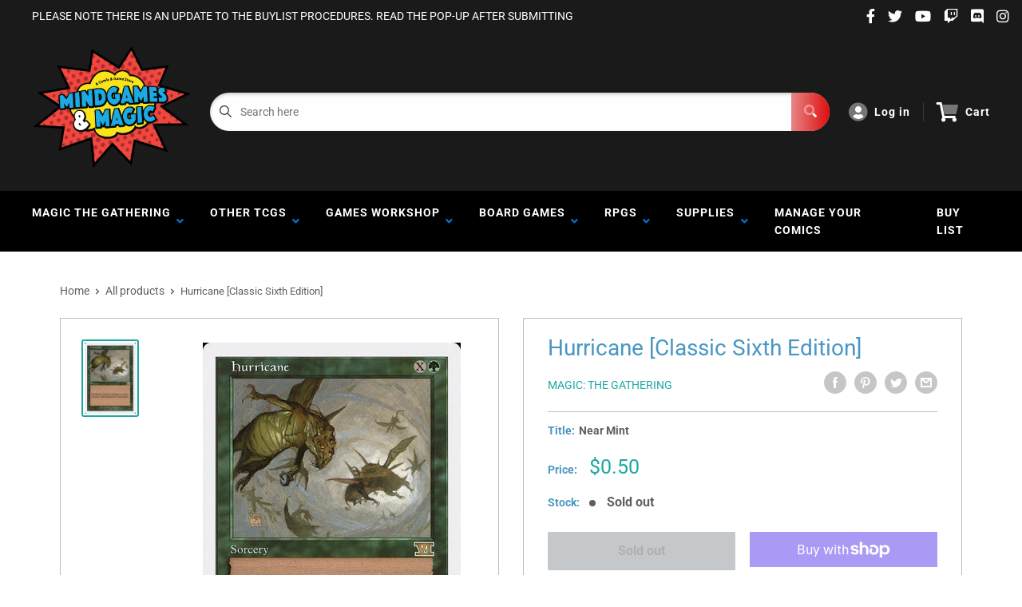

--- FILE ---
content_type: text/html; charset=utf-8
request_url: https://www.google.com/recaptcha/api2/anchor?ar=1&k=6LeTRAoeAAAAACKeCUlhSkXvVTIwv0_OgDTqgYsa&co=aHR0cHM6Ly9taW5kZ2FtZXNhbmRtYWdpYy5jb206NDQz&hl=en&v=PoyoqOPhxBO7pBk68S4YbpHZ&size=invisible&anchor-ms=20000&execute-ms=30000&cb=gx1txcebi871
body_size: 48774
content:
<!DOCTYPE HTML><html dir="ltr" lang="en"><head><meta http-equiv="Content-Type" content="text/html; charset=UTF-8">
<meta http-equiv="X-UA-Compatible" content="IE=edge">
<title>reCAPTCHA</title>
<style type="text/css">
/* cyrillic-ext */
@font-face {
  font-family: 'Roboto';
  font-style: normal;
  font-weight: 400;
  font-stretch: 100%;
  src: url(//fonts.gstatic.com/s/roboto/v48/KFO7CnqEu92Fr1ME7kSn66aGLdTylUAMa3GUBHMdazTgWw.woff2) format('woff2');
  unicode-range: U+0460-052F, U+1C80-1C8A, U+20B4, U+2DE0-2DFF, U+A640-A69F, U+FE2E-FE2F;
}
/* cyrillic */
@font-face {
  font-family: 'Roboto';
  font-style: normal;
  font-weight: 400;
  font-stretch: 100%;
  src: url(//fonts.gstatic.com/s/roboto/v48/KFO7CnqEu92Fr1ME7kSn66aGLdTylUAMa3iUBHMdazTgWw.woff2) format('woff2');
  unicode-range: U+0301, U+0400-045F, U+0490-0491, U+04B0-04B1, U+2116;
}
/* greek-ext */
@font-face {
  font-family: 'Roboto';
  font-style: normal;
  font-weight: 400;
  font-stretch: 100%;
  src: url(//fonts.gstatic.com/s/roboto/v48/KFO7CnqEu92Fr1ME7kSn66aGLdTylUAMa3CUBHMdazTgWw.woff2) format('woff2');
  unicode-range: U+1F00-1FFF;
}
/* greek */
@font-face {
  font-family: 'Roboto';
  font-style: normal;
  font-weight: 400;
  font-stretch: 100%;
  src: url(//fonts.gstatic.com/s/roboto/v48/KFO7CnqEu92Fr1ME7kSn66aGLdTylUAMa3-UBHMdazTgWw.woff2) format('woff2');
  unicode-range: U+0370-0377, U+037A-037F, U+0384-038A, U+038C, U+038E-03A1, U+03A3-03FF;
}
/* math */
@font-face {
  font-family: 'Roboto';
  font-style: normal;
  font-weight: 400;
  font-stretch: 100%;
  src: url(//fonts.gstatic.com/s/roboto/v48/KFO7CnqEu92Fr1ME7kSn66aGLdTylUAMawCUBHMdazTgWw.woff2) format('woff2');
  unicode-range: U+0302-0303, U+0305, U+0307-0308, U+0310, U+0312, U+0315, U+031A, U+0326-0327, U+032C, U+032F-0330, U+0332-0333, U+0338, U+033A, U+0346, U+034D, U+0391-03A1, U+03A3-03A9, U+03B1-03C9, U+03D1, U+03D5-03D6, U+03F0-03F1, U+03F4-03F5, U+2016-2017, U+2034-2038, U+203C, U+2040, U+2043, U+2047, U+2050, U+2057, U+205F, U+2070-2071, U+2074-208E, U+2090-209C, U+20D0-20DC, U+20E1, U+20E5-20EF, U+2100-2112, U+2114-2115, U+2117-2121, U+2123-214F, U+2190, U+2192, U+2194-21AE, U+21B0-21E5, U+21F1-21F2, U+21F4-2211, U+2213-2214, U+2216-22FF, U+2308-230B, U+2310, U+2319, U+231C-2321, U+2336-237A, U+237C, U+2395, U+239B-23B7, U+23D0, U+23DC-23E1, U+2474-2475, U+25AF, U+25B3, U+25B7, U+25BD, U+25C1, U+25CA, U+25CC, U+25FB, U+266D-266F, U+27C0-27FF, U+2900-2AFF, U+2B0E-2B11, U+2B30-2B4C, U+2BFE, U+3030, U+FF5B, U+FF5D, U+1D400-1D7FF, U+1EE00-1EEFF;
}
/* symbols */
@font-face {
  font-family: 'Roboto';
  font-style: normal;
  font-weight: 400;
  font-stretch: 100%;
  src: url(//fonts.gstatic.com/s/roboto/v48/KFO7CnqEu92Fr1ME7kSn66aGLdTylUAMaxKUBHMdazTgWw.woff2) format('woff2');
  unicode-range: U+0001-000C, U+000E-001F, U+007F-009F, U+20DD-20E0, U+20E2-20E4, U+2150-218F, U+2190, U+2192, U+2194-2199, U+21AF, U+21E6-21F0, U+21F3, U+2218-2219, U+2299, U+22C4-22C6, U+2300-243F, U+2440-244A, U+2460-24FF, U+25A0-27BF, U+2800-28FF, U+2921-2922, U+2981, U+29BF, U+29EB, U+2B00-2BFF, U+4DC0-4DFF, U+FFF9-FFFB, U+10140-1018E, U+10190-1019C, U+101A0, U+101D0-101FD, U+102E0-102FB, U+10E60-10E7E, U+1D2C0-1D2D3, U+1D2E0-1D37F, U+1F000-1F0FF, U+1F100-1F1AD, U+1F1E6-1F1FF, U+1F30D-1F30F, U+1F315, U+1F31C, U+1F31E, U+1F320-1F32C, U+1F336, U+1F378, U+1F37D, U+1F382, U+1F393-1F39F, U+1F3A7-1F3A8, U+1F3AC-1F3AF, U+1F3C2, U+1F3C4-1F3C6, U+1F3CA-1F3CE, U+1F3D4-1F3E0, U+1F3ED, U+1F3F1-1F3F3, U+1F3F5-1F3F7, U+1F408, U+1F415, U+1F41F, U+1F426, U+1F43F, U+1F441-1F442, U+1F444, U+1F446-1F449, U+1F44C-1F44E, U+1F453, U+1F46A, U+1F47D, U+1F4A3, U+1F4B0, U+1F4B3, U+1F4B9, U+1F4BB, U+1F4BF, U+1F4C8-1F4CB, U+1F4D6, U+1F4DA, U+1F4DF, U+1F4E3-1F4E6, U+1F4EA-1F4ED, U+1F4F7, U+1F4F9-1F4FB, U+1F4FD-1F4FE, U+1F503, U+1F507-1F50B, U+1F50D, U+1F512-1F513, U+1F53E-1F54A, U+1F54F-1F5FA, U+1F610, U+1F650-1F67F, U+1F687, U+1F68D, U+1F691, U+1F694, U+1F698, U+1F6AD, U+1F6B2, U+1F6B9-1F6BA, U+1F6BC, U+1F6C6-1F6CF, U+1F6D3-1F6D7, U+1F6E0-1F6EA, U+1F6F0-1F6F3, U+1F6F7-1F6FC, U+1F700-1F7FF, U+1F800-1F80B, U+1F810-1F847, U+1F850-1F859, U+1F860-1F887, U+1F890-1F8AD, U+1F8B0-1F8BB, U+1F8C0-1F8C1, U+1F900-1F90B, U+1F93B, U+1F946, U+1F984, U+1F996, U+1F9E9, U+1FA00-1FA6F, U+1FA70-1FA7C, U+1FA80-1FA89, U+1FA8F-1FAC6, U+1FACE-1FADC, U+1FADF-1FAE9, U+1FAF0-1FAF8, U+1FB00-1FBFF;
}
/* vietnamese */
@font-face {
  font-family: 'Roboto';
  font-style: normal;
  font-weight: 400;
  font-stretch: 100%;
  src: url(//fonts.gstatic.com/s/roboto/v48/KFO7CnqEu92Fr1ME7kSn66aGLdTylUAMa3OUBHMdazTgWw.woff2) format('woff2');
  unicode-range: U+0102-0103, U+0110-0111, U+0128-0129, U+0168-0169, U+01A0-01A1, U+01AF-01B0, U+0300-0301, U+0303-0304, U+0308-0309, U+0323, U+0329, U+1EA0-1EF9, U+20AB;
}
/* latin-ext */
@font-face {
  font-family: 'Roboto';
  font-style: normal;
  font-weight: 400;
  font-stretch: 100%;
  src: url(//fonts.gstatic.com/s/roboto/v48/KFO7CnqEu92Fr1ME7kSn66aGLdTylUAMa3KUBHMdazTgWw.woff2) format('woff2');
  unicode-range: U+0100-02BA, U+02BD-02C5, U+02C7-02CC, U+02CE-02D7, U+02DD-02FF, U+0304, U+0308, U+0329, U+1D00-1DBF, U+1E00-1E9F, U+1EF2-1EFF, U+2020, U+20A0-20AB, U+20AD-20C0, U+2113, U+2C60-2C7F, U+A720-A7FF;
}
/* latin */
@font-face {
  font-family: 'Roboto';
  font-style: normal;
  font-weight: 400;
  font-stretch: 100%;
  src: url(//fonts.gstatic.com/s/roboto/v48/KFO7CnqEu92Fr1ME7kSn66aGLdTylUAMa3yUBHMdazQ.woff2) format('woff2');
  unicode-range: U+0000-00FF, U+0131, U+0152-0153, U+02BB-02BC, U+02C6, U+02DA, U+02DC, U+0304, U+0308, U+0329, U+2000-206F, U+20AC, U+2122, U+2191, U+2193, U+2212, U+2215, U+FEFF, U+FFFD;
}
/* cyrillic-ext */
@font-face {
  font-family: 'Roboto';
  font-style: normal;
  font-weight: 500;
  font-stretch: 100%;
  src: url(//fonts.gstatic.com/s/roboto/v48/KFO7CnqEu92Fr1ME7kSn66aGLdTylUAMa3GUBHMdazTgWw.woff2) format('woff2');
  unicode-range: U+0460-052F, U+1C80-1C8A, U+20B4, U+2DE0-2DFF, U+A640-A69F, U+FE2E-FE2F;
}
/* cyrillic */
@font-face {
  font-family: 'Roboto';
  font-style: normal;
  font-weight: 500;
  font-stretch: 100%;
  src: url(//fonts.gstatic.com/s/roboto/v48/KFO7CnqEu92Fr1ME7kSn66aGLdTylUAMa3iUBHMdazTgWw.woff2) format('woff2');
  unicode-range: U+0301, U+0400-045F, U+0490-0491, U+04B0-04B1, U+2116;
}
/* greek-ext */
@font-face {
  font-family: 'Roboto';
  font-style: normal;
  font-weight: 500;
  font-stretch: 100%;
  src: url(//fonts.gstatic.com/s/roboto/v48/KFO7CnqEu92Fr1ME7kSn66aGLdTylUAMa3CUBHMdazTgWw.woff2) format('woff2');
  unicode-range: U+1F00-1FFF;
}
/* greek */
@font-face {
  font-family: 'Roboto';
  font-style: normal;
  font-weight: 500;
  font-stretch: 100%;
  src: url(//fonts.gstatic.com/s/roboto/v48/KFO7CnqEu92Fr1ME7kSn66aGLdTylUAMa3-UBHMdazTgWw.woff2) format('woff2');
  unicode-range: U+0370-0377, U+037A-037F, U+0384-038A, U+038C, U+038E-03A1, U+03A3-03FF;
}
/* math */
@font-face {
  font-family: 'Roboto';
  font-style: normal;
  font-weight: 500;
  font-stretch: 100%;
  src: url(//fonts.gstatic.com/s/roboto/v48/KFO7CnqEu92Fr1ME7kSn66aGLdTylUAMawCUBHMdazTgWw.woff2) format('woff2');
  unicode-range: U+0302-0303, U+0305, U+0307-0308, U+0310, U+0312, U+0315, U+031A, U+0326-0327, U+032C, U+032F-0330, U+0332-0333, U+0338, U+033A, U+0346, U+034D, U+0391-03A1, U+03A3-03A9, U+03B1-03C9, U+03D1, U+03D5-03D6, U+03F0-03F1, U+03F4-03F5, U+2016-2017, U+2034-2038, U+203C, U+2040, U+2043, U+2047, U+2050, U+2057, U+205F, U+2070-2071, U+2074-208E, U+2090-209C, U+20D0-20DC, U+20E1, U+20E5-20EF, U+2100-2112, U+2114-2115, U+2117-2121, U+2123-214F, U+2190, U+2192, U+2194-21AE, U+21B0-21E5, U+21F1-21F2, U+21F4-2211, U+2213-2214, U+2216-22FF, U+2308-230B, U+2310, U+2319, U+231C-2321, U+2336-237A, U+237C, U+2395, U+239B-23B7, U+23D0, U+23DC-23E1, U+2474-2475, U+25AF, U+25B3, U+25B7, U+25BD, U+25C1, U+25CA, U+25CC, U+25FB, U+266D-266F, U+27C0-27FF, U+2900-2AFF, U+2B0E-2B11, U+2B30-2B4C, U+2BFE, U+3030, U+FF5B, U+FF5D, U+1D400-1D7FF, U+1EE00-1EEFF;
}
/* symbols */
@font-face {
  font-family: 'Roboto';
  font-style: normal;
  font-weight: 500;
  font-stretch: 100%;
  src: url(//fonts.gstatic.com/s/roboto/v48/KFO7CnqEu92Fr1ME7kSn66aGLdTylUAMaxKUBHMdazTgWw.woff2) format('woff2');
  unicode-range: U+0001-000C, U+000E-001F, U+007F-009F, U+20DD-20E0, U+20E2-20E4, U+2150-218F, U+2190, U+2192, U+2194-2199, U+21AF, U+21E6-21F0, U+21F3, U+2218-2219, U+2299, U+22C4-22C6, U+2300-243F, U+2440-244A, U+2460-24FF, U+25A0-27BF, U+2800-28FF, U+2921-2922, U+2981, U+29BF, U+29EB, U+2B00-2BFF, U+4DC0-4DFF, U+FFF9-FFFB, U+10140-1018E, U+10190-1019C, U+101A0, U+101D0-101FD, U+102E0-102FB, U+10E60-10E7E, U+1D2C0-1D2D3, U+1D2E0-1D37F, U+1F000-1F0FF, U+1F100-1F1AD, U+1F1E6-1F1FF, U+1F30D-1F30F, U+1F315, U+1F31C, U+1F31E, U+1F320-1F32C, U+1F336, U+1F378, U+1F37D, U+1F382, U+1F393-1F39F, U+1F3A7-1F3A8, U+1F3AC-1F3AF, U+1F3C2, U+1F3C4-1F3C6, U+1F3CA-1F3CE, U+1F3D4-1F3E0, U+1F3ED, U+1F3F1-1F3F3, U+1F3F5-1F3F7, U+1F408, U+1F415, U+1F41F, U+1F426, U+1F43F, U+1F441-1F442, U+1F444, U+1F446-1F449, U+1F44C-1F44E, U+1F453, U+1F46A, U+1F47D, U+1F4A3, U+1F4B0, U+1F4B3, U+1F4B9, U+1F4BB, U+1F4BF, U+1F4C8-1F4CB, U+1F4D6, U+1F4DA, U+1F4DF, U+1F4E3-1F4E6, U+1F4EA-1F4ED, U+1F4F7, U+1F4F9-1F4FB, U+1F4FD-1F4FE, U+1F503, U+1F507-1F50B, U+1F50D, U+1F512-1F513, U+1F53E-1F54A, U+1F54F-1F5FA, U+1F610, U+1F650-1F67F, U+1F687, U+1F68D, U+1F691, U+1F694, U+1F698, U+1F6AD, U+1F6B2, U+1F6B9-1F6BA, U+1F6BC, U+1F6C6-1F6CF, U+1F6D3-1F6D7, U+1F6E0-1F6EA, U+1F6F0-1F6F3, U+1F6F7-1F6FC, U+1F700-1F7FF, U+1F800-1F80B, U+1F810-1F847, U+1F850-1F859, U+1F860-1F887, U+1F890-1F8AD, U+1F8B0-1F8BB, U+1F8C0-1F8C1, U+1F900-1F90B, U+1F93B, U+1F946, U+1F984, U+1F996, U+1F9E9, U+1FA00-1FA6F, U+1FA70-1FA7C, U+1FA80-1FA89, U+1FA8F-1FAC6, U+1FACE-1FADC, U+1FADF-1FAE9, U+1FAF0-1FAF8, U+1FB00-1FBFF;
}
/* vietnamese */
@font-face {
  font-family: 'Roboto';
  font-style: normal;
  font-weight: 500;
  font-stretch: 100%;
  src: url(//fonts.gstatic.com/s/roboto/v48/KFO7CnqEu92Fr1ME7kSn66aGLdTylUAMa3OUBHMdazTgWw.woff2) format('woff2');
  unicode-range: U+0102-0103, U+0110-0111, U+0128-0129, U+0168-0169, U+01A0-01A1, U+01AF-01B0, U+0300-0301, U+0303-0304, U+0308-0309, U+0323, U+0329, U+1EA0-1EF9, U+20AB;
}
/* latin-ext */
@font-face {
  font-family: 'Roboto';
  font-style: normal;
  font-weight: 500;
  font-stretch: 100%;
  src: url(//fonts.gstatic.com/s/roboto/v48/KFO7CnqEu92Fr1ME7kSn66aGLdTylUAMa3KUBHMdazTgWw.woff2) format('woff2');
  unicode-range: U+0100-02BA, U+02BD-02C5, U+02C7-02CC, U+02CE-02D7, U+02DD-02FF, U+0304, U+0308, U+0329, U+1D00-1DBF, U+1E00-1E9F, U+1EF2-1EFF, U+2020, U+20A0-20AB, U+20AD-20C0, U+2113, U+2C60-2C7F, U+A720-A7FF;
}
/* latin */
@font-face {
  font-family: 'Roboto';
  font-style: normal;
  font-weight: 500;
  font-stretch: 100%;
  src: url(//fonts.gstatic.com/s/roboto/v48/KFO7CnqEu92Fr1ME7kSn66aGLdTylUAMa3yUBHMdazQ.woff2) format('woff2');
  unicode-range: U+0000-00FF, U+0131, U+0152-0153, U+02BB-02BC, U+02C6, U+02DA, U+02DC, U+0304, U+0308, U+0329, U+2000-206F, U+20AC, U+2122, U+2191, U+2193, U+2212, U+2215, U+FEFF, U+FFFD;
}
/* cyrillic-ext */
@font-face {
  font-family: 'Roboto';
  font-style: normal;
  font-weight: 900;
  font-stretch: 100%;
  src: url(//fonts.gstatic.com/s/roboto/v48/KFO7CnqEu92Fr1ME7kSn66aGLdTylUAMa3GUBHMdazTgWw.woff2) format('woff2');
  unicode-range: U+0460-052F, U+1C80-1C8A, U+20B4, U+2DE0-2DFF, U+A640-A69F, U+FE2E-FE2F;
}
/* cyrillic */
@font-face {
  font-family: 'Roboto';
  font-style: normal;
  font-weight: 900;
  font-stretch: 100%;
  src: url(//fonts.gstatic.com/s/roboto/v48/KFO7CnqEu92Fr1ME7kSn66aGLdTylUAMa3iUBHMdazTgWw.woff2) format('woff2');
  unicode-range: U+0301, U+0400-045F, U+0490-0491, U+04B0-04B1, U+2116;
}
/* greek-ext */
@font-face {
  font-family: 'Roboto';
  font-style: normal;
  font-weight: 900;
  font-stretch: 100%;
  src: url(//fonts.gstatic.com/s/roboto/v48/KFO7CnqEu92Fr1ME7kSn66aGLdTylUAMa3CUBHMdazTgWw.woff2) format('woff2');
  unicode-range: U+1F00-1FFF;
}
/* greek */
@font-face {
  font-family: 'Roboto';
  font-style: normal;
  font-weight: 900;
  font-stretch: 100%;
  src: url(//fonts.gstatic.com/s/roboto/v48/KFO7CnqEu92Fr1ME7kSn66aGLdTylUAMa3-UBHMdazTgWw.woff2) format('woff2');
  unicode-range: U+0370-0377, U+037A-037F, U+0384-038A, U+038C, U+038E-03A1, U+03A3-03FF;
}
/* math */
@font-face {
  font-family: 'Roboto';
  font-style: normal;
  font-weight: 900;
  font-stretch: 100%;
  src: url(//fonts.gstatic.com/s/roboto/v48/KFO7CnqEu92Fr1ME7kSn66aGLdTylUAMawCUBHMdazTgWw.woff2) format('woff2');
  unicode-range: U+0302-0303, U+0305, U+0307-0308, U+0310, U+0312, U+0315, U+031A, U+0326-0327, U+032C, U+032F-0330, U+0332-0333, U+0338, U+033A, U+0346, U+034D, U+0391-03A1, U+03A3-03A9, U+03B1-03C9, U+03D1, U+03D5-03D6, U+03F0-03F1, U+03F4-03F5, U+2016-2017, U+2034-2038, U+203C, U+2040, U+2043, U+2047, U+2050, U+2057, U+205F, U+2070-2071, U+2074-208E, U+2090-209C, U+20D0-20DC, U+20E1, U+20E5-20EF, U+2100-2112, U+2114-2115, U+2117-2121, U+2123-214F, U+2190, U+2192, U+2194-21AE, U+21B0-21E5, U+21F1-21F2, U+21F4-2211, U+2213-2214, U+2216-22FF, U+2308-230B, U+2310, U+2319, U+231C-2321, U+2336-237A, U+237C, U+2395, U+239B-23B7, U+23D0, U+23DC-23E1, U+2474-2475, U+25AF, U+25B3, U+25B7, U+25BD, U+25C1, U+25CA, U+25CC, U+25FB, U+266D-266F, U+27C0-27FF, U+2900-2AFF, U+2B0E-2B11, U+2B30-2B4C, U+2BFE, U+3030, U+FF5B, U+FF5D, U+1D400-1D7FF, U+1EE00-1EEFF;
}
/* symbols */
@font-face {
  font-family: 'Roboto';
  font-style: normal;
  font-weight: 900;
  font-stretch: 100%;
  src: url(//fonts.gstatic.com/s/roboto/v48/KFO7CnqEu92Fr1ME7kSn66aGLdTylUAMaxKUBHMdazTgWw.woff2) format('woff2');
  unicode-range: U+0001-000C, U+000E-001F, U+007F-009F, U+20DD-20E0, U+20E2-20E4, U+2150-218F, U+2190, U+2192, U+2194-2199, U+21AF, U+21E6-21F0, U+21F3, U+2218-2219, U+2299, U+22C4-22C6, U+2300-243F, U+2440-244A, U+2460-24FF, U+25A0-27BF, U+2800-28FF, U+2921-2922, U+2981, U+29BF, U+29EB, U+2B00-2BFF, U+4DC0-4DFF, U+FFF9-FFFB, U+10140-1018E, U+10190-1019C, U+101A0, U+101D0-101FD, U+102E0-102FB, U+10E60-10E7E, U+1D2C0-1D2D3, U+1D2E0-1D37F, U+1F000-1F0FF, U+1F100-1F1AD, U+1F1E6-1F1FF, U+1F30D-1F30F, U+1F315, U+1F31C, U+1F31E, U+1F320-1F32C, U+1F336, U+1F378, U+1F37D, U+1F382, U+1F393-1F39F, U+1F3A7-1F3A8, U+1F3AC-1F3AF, U+1F3C2, U+1F3C4-1F3C6, U+1F3CA-1F3CE, U+1F3D4-1F3E0, U+1F3ED, U+1F3F1-1F3F3, U+1F3F5-1F3F7, U+1F408, U+1F415, U+1F41F, U+1F426, U+1F43F, U+1F441-1F442, U+1F444, U+1F446-1F449, U+1F44C-1F44E, U+1F453, U+1F46A, U+1F47D, U+1F4A3, U+1F4B0, U+1F4B3, U+1F4B9, U+1F4BB, U+1F4BF, U+1F4C8-1F4CB, U+1F4D6, U+1F4DA, U+1F4DF, U+1F4E3-1F4E6, U+1F4EA-1F4ED, U+1F4F7, U+1F4F9-1F4FB, U+1F4FD-1F4FE, U+1F503, U+1F507-1F50B, U+1F50D, U+1F512-1F513, U+1F53E-1F54A, U+1F54F-1F5FA, U+1F610, U+1F650-1F67F, U+1F687, U+1F68D, U+1F691, U+1F694, U+1F698, U+1F6AD, U+1F6B2, U+1F6B9-1F6BA, U+1F6BC, U+1F6C6-1F6CF, U+1F6D3-1F6D7, U+1F6E0-1F6EA, U+1F6F0-1F6F3, U+1F6F7-1F6FC, U+1F700-1F7FF, U+1F800-1F80B, U+1F810-1F847, U+1F850-1F859, U+1F860-1F887, U+1F890-1F8AD, U+1F8B0-1F8BB, U+1F8C0-1F8C1, U+1F900-1F90B, U+1F93B, U+1F946, U+1F984, U+1F996, U+1F9E9, U+1FA00-1FA6F, U+1FA70-1FA7C, U+1FA80-1FA89, U+1FA8F-1FAC6, U+1FACE-1FADC, U+1FADF-1FAE9, U+1FAF0-1FAF8, U+1FB00-1FBFF;
}
/* vietnamese */
@font-face {
  font-family: 'Roboto';
  font-style: normal;
  font-weight: 900;
  font-stretch: 100%;
  src: url(//fonts.gstatic.com/s/roboto/v48/KFO7CnqEu92Fr1ME7kSn66aGLdTylUAMa3OUBHMdazTgWw.woff2) format('woff2');
  unicode-range: U+0102-0103, U+0110-0111, U+0128-0129, U+0168-0169, U+01A0-01A1, U+01AF-01B0, U+0300-0301, U+0303-0304, U+0308-0309, U+0323, U+0329, U+1EA0-1EF9, U+20AB;
}
/* latin-ext */
@font-face {
  font-family: 'Roboto';
  font-style: normal;
  font-weight: 900;
  font-stretch: 100%;
  src: url(//fonts.gstatic.com/s/roboto/v48/KFO7CnqEu92Fr1ME7kSn66aGLdTylUAMa3KUBHMdazTgWw.woff2) format('woff2');
  unicode-range: U+0100-02BA, U+02BD-02C5, U+02C7-02CC, U+02CE-02D7, U+02DD-02FF, U+0304, U+0308, U+0329, U+1D00-1DBF, U+1E00-1E9F, U+1EF2-1EFF, U+2020, U+20A0-20AB, U+20AD-20C0, U+2113, U+2C60-2C7F, U+A720-A7FF;
}
/* latin */
@font-face {
  font-family: 'Roboto';
  font-style: normal;
  font-weight: 900;
  font-stretch: 100%;
  src: url(//fonts.gstatic.com/s/roboto/v48/KFO7CnqEu92Fr1ME7kSn66aGLdTylUAMa3yUBHMdazQ.woff2) format('woff2');
  unicode-range: U+0000-00FF, U+0131, U+0152-0153, U+02BB-02BC, U+02C6, U+02DA, U+02DC, U+0304, U+0308, U+0329, U+2000-206F, U+20AC, U+2122, U+2191, U+2193, U+2212, U+2215, U+FEFF, U+FFFD;
}

</style>
<link rel="stylesheet" type="text/css" href="https://www.gstatic.com/recaptcha/releases/PoyoqOPhxBO7pBk68S4YbpHZ/styles__ltr.css">
<script nonce="o740vIjLD4t2Jz93DUm1Fw" type="text/javascript">window['__recaptcha_api'] = 'https://www.google.com/recaptcha/api2/';</script>
<script type="text/javascript" src="https://www.gstatic.com/recaptcha/releases/PoyoqOPhxBO7pBk68S4YbpHZ/recaptcha__en.js" nonce="o740vIjLD4t2Jz93DUm1Fw">
      
    </script></head>
<body><div id="rc-anchor-alert" class="rc-anchor-alert"></div>
<input type="hidden" id="recaptcha-token" value="[base64]">
<script type="text/javascript" nonce="o740vIjLD4t2Jz93DUm1Fw">
      recaptcha.anchor.Main.init("[\x22ainput\x22,[\x22bgdata\x22,\x22\x22,\[base64]/[base64]/[base64]/ZyhXLGgpOnEoW04sMjEsbF0sVywwKSxoKSxmYWxzZSxmYWxzZSl9Y2F0Y2goayl7RygzNTgsVyk/[base64]/[base64]/[base64]/[base64]/[base64]/[base64]/[base64]/bmV3IEJbT10oRFswXSk6dz09Mj9uZXcgQltPXShEWzBdLERbMV0pOnc9PTM/bmV3IEJbT10oRFswXSxEWzFdLERbMl0pOnc9PTQ/[base64]/[base64]/[base64]/[base64]/[base64]\\u003d\x22,\[base64]\\u003d\\u003d\x22,\x22w5jCrcKuw5PCs8Oww5HDjhJxaHVJW8Kbwps2X2jCjQXDoDLCk8K5EcK4w60SR8KxAsK4ecKOYEBSNcOYB0FoPz/CmzvDtAVrM8Ovw6fDjMOuw6YYO2zDgFY6wrDDlDDCiUBdwqzDssKaHBzDg1PCoMONOHPDnnrCmcOxPsOuf8Kuw53DncKOwos5w5PCqcONfAbCjSDCjVTCuVNpw6vDilAFREgXCcOpXcKpw5XDt8KuAsOOwqIINMO6wpzDtMKWw4fDpMKEwofCoDLCqArCuG1LIFzDpR/ChADCmsOrMcKgWkw/JUDCmsOIPUvDksO+w7HDnsO7HTIRwqnDlQDDkMKyw65pw6AOFsKfH8KAcMK6AwPDgk3ChMOOJE5qw6lpwqtTwpvDulsCWlc/JcOlw7FNQT/CncKQecKoB8Kfw7d7w7PDvBHChFnChRjDtMKVLcKKF2prJQhadcK6PMOgEcO1A3QRw63Cgm/DqcOzdsKVwpnCt8OXwqpscsKIwp3CsyvCkMKRwq3CjRtrwptvw4zCvsKxw47ClH3DmxQmwqvCrcKLw5wcwpXDiCMOwrDCq2JZNsOUIsO3w4dQw412w57Ci8OUAAl4w6JPw73ChVrDgFvDk0/Dg2wMw4diYsKjdX/DjBIcZXICV8KUwpLCuCp1w4/Dm8OPw4zDhGRZJVUUw5jDskjDuGE/Cg57XsKXwrUaasOkw53DsBsGCcOOwqvCo8KRbcOPCcO6wrxaZ8OgEwg6a8Osw6XCicKpwr97w5U2a27CtQXDi8KQw6bDpcO/MxFxVXoPNVvDnUfCrCHDjAR4wqDClmnCiRLCgMKWw6AcwoYOO2FdMMOaw6PDlxsowp3CvCBNwrTCo0Mnw7EWw5FKw40ewrLClMORPsOqwqlaeX5fw6fDnHLChsKhUHp+wovCpBodN8KfKiwUBBp8GsOJwrLDqcKyY8KIwqvDuQHDiw/CsDYjw7XCoTzDjSnDp8OOcFUPwrXDqyvDlzzCuMKMdSw5SMK1w6xZCRXDjMKgw57Cv8KKf8OSwqQqbjIUUyLClwjCgsOqMsKrb2zClEZJfMK7wpJ3w6ZCwrTCoMOnwp/CusKCDcOXSgnDt8O7wofCu1dEwrUoRsKSw7hPUMOBC07DulvChjYJMMKraXLDrsKgwqrCrxLDlTrCq8Keb3FJwq/CnjzCi3vCkCB4FMKKWMO6GGrDp8KIwpPDnsK6cQHCn3U6P8ObC8OFwq1sw6zCk8OhMsKjw6TCtAfCog/Cm0URXsKEfzMmw7DCmxxGQMO4wqbChXbDozwcwolOwr0zL1/[base64]/wqzCuU7DkMKINxw3AibDn8KAbC3DlwvDmEHCmcOLw6HDusK9BUnDr0gHwoMyw5x/w7Jewp5ia8K0JntbO1TCisKKw452w7IsL8KUwoFvw4DDgE3Cg8KFfcKJw4zCnsK0F8O9wp7Cs8OpdcOIRMKjw7rDuMOlwrkSw5ckwrXDum86wovCgQTDisKEwpRtw6LClcOnQnfCjMOBLjDDo2/Ch8KkOwXCtsOBw63DrFRrwr5aw75bA8K3Bl1WSDU2w5xRwpPCrw0LXsOPD8KVJcOyw4fDvsOuMjDCsMOCJsKRMcKPwpMpw7ttwrDCvsOQw7BRwrzDlMKbwpwzwrPDo2XCkx0iwp0fwqFXw7DDvCRDTcK+wq/DjcK2dGA7dsK7w51Bw7LCrFcdwrjDuMOAwrbCgMKFw5zCqcKLOcO8wpRCwq4VwpVow4XCiA44w6fCjz3DmGDDkA5RQMO8wohJw7VQCcOgwrrCpcKTWS3Dvzhxf1/CkMODMMOkwpDDjzzDlGYuJMO5w4Vow7BVLTk3w4vDpcKfYMOGYsKiwoxrwq/DoGDDgsO/KTfDpgrCucOGw7tzEzTDh0FgwoUPw40bbULDoMOKw7h4MFjCuMKjCgLDm14wwpzCkz7DrWjDixQAwo7CqQ/DvjVfFiJEw5HCkz3CtsKMdyk3Z8KWBQPDuMK8w7PDtD3DnsKgBncMw6cTwoEIcWzConfCjMO2w60kwrXCmRnDnBpbwprDnxttLmEywqo2wpfDiMOFwrcww5VgfMOQUEULfhUaWS/CkMKww7oLwoRlw57DmsOlGMOEa8K2Ik/[base64]/[base64]/CgWxCD8OeBsKaP0XCkFxfCSXCvg7DqsOfw59AWsKzV8KLw7lIIcKBGcObw6nCmEPCr8OewrcwZsO6Yw8cHMOow6nCp8Opw7TCt31awrlVwp/CpDsILiIiw5LCtgfCgXQAZDwdbhlgwqTDrhhmBC1VcMKgw5cPw7vCl8Oyb8O9wrJCZMKbKMKiSnVhw6nDri3DtcO7wpjCh2zDjVHDrCgjZjEmbgAoZ8KvwrhuwrNXIyAWw7HCoyNhw7TCqnt1wqARIUTCpRMWw6/CpcKPw51hKVnCumTDgcKDOMOtwozDsmYzHMKJwqLDisKFL3c5wrnCmMOSa8OlwrrDiDrDongWdcKewp/[base64]/CucO6w5NKHcOXwpfDqBskAcKwBiDCkn7CuRozwoHCksKFPQ8Yw4nDohvChcO5MMK6w7ERw6c9w5UMX8OiBsO4w5rDq8ONBy5qw6bDjcKHw75OfsOqw7zCszLCt8OBw4IwwpzDvcKKwr3CqsO/w77DksKZwpRnw5bDjMK8aHY8EsKwwpPDvMKxw5ExPWYqwrlGH2bDpDDCucOzwpLClcOwXcKla1DDgiorw4k9wrFPwq3CtRbDkMOeWjbDqWLDocOgwrHDpCvDg2XCqsKnwqV/awXCtG5vwq56wq4nw6tKAcKOBAsNwqLCp8KGw4LDrhHDiC7Do3/[base64]/Cv8KZLV1VwqLCuyjCoHNxL8OQd8KRwoDCosKXw7HCq8O9SA/DgMO5cCrDrQFzOFtqwqIowpI+w5fDmMK/woHCgcOSwqkZXm/[base64]/DpMKvEsOCTE7CgcOBQcOHw7hVDsKDw5zCpVllwrUmRhsbwrjDjDLDicOhwpHDgMKXHAEswqfDpcKewpnDv17Csn8Hwq5jSsOwMsOBwojClMKcw6TCiUTDpcK6cMKiBMOWwqPDn35Lb0RVfsKIdcKfOsKWwrvCqsO/w6Qsw4pgw6XCuyMhwrPDk2fDg0DDg2XCpFl4w5jCm8OWZ8OFwrpudhEZwrDCoMOBB0vCsEVNwrY8w6dJM8KCJn0vUsKvGWLDiURgwrANwpTDl8O0csKdIsORwo1Mw5/CtcKQSsKxS8KOScKoOEoCwrLCpcKHJyfCh0/DvsKpY0IfXC8ARy/[base64]/TsKyw4DCvmLDi8KuwrTDqcKEw5BXM8KdwpIRCMKTaMKFcMKRwpvDjSRJw4V2RBwgK0FkRBHCmcKYCSjDncO1TMOFw5fCrTnDuMKRXh96B8OLZxkaVMOgGC7DiB0pIsK8w4/Cm8KLNH7Dhk7DksO0wqTCi8KKf8KMw4rDuRnCgsKVwr5/[base64]/Dhm3DuRIgUcKuwqB3FA7DisObwp/DmybCvMO4w7LDvxtdARrDmDDCmMKDwrpvw6jCrywyw6/DnmV6w7bCmkttK8KgesO4AsOcwpRGw4TDvMO6GkPDoSHDvTDCrULDkwbDuGPCok3CkMKzH8KQGsKaBcOEcFvClC5fwrTDgXE4OR49BADCkGjChg/DssKiWn0xwolywrMAw4HDnMOUJxwew7jCjcKAwpDDssKLwr3Dq8OxUnTCvR1NE8KtwqPCsXQhw65PTjHCkjhTw5TCusKkQR3CicKNacOEw5rDnRswGMOCwrPCiTpZK8O6w4oEw4Riw4TDsSbDqzUKKcO/w6Z9w4swwqxvPcOPcW/Dq8Kqw5oWWcKdZMKOdk7DtMKCKT4kw78mw7jCtsKWQxHCksOSZsOKZ8K4ZcOaVcKka8OCwp3CjhBlwr5UQsOdFMKRw6B3w5N/YMOTT8KifMKrIMKGw5IRI3fClXTCtcK+wq/DusOgS8Kfw5fDk8Kew4ZnIcKRPMOBw459wrFXw4MFwo0lw5fCscO8w6XDrG1Ea8KJGMKgw4V0wqzCqMOgw5IHfxpew6HDvmdyAhzCs2QDG8KVw54xwp/Cqz9ZwoXCvwfDucOPw4nDisOpw47CpMKew5dCeMKffHzCjsKVRsKVJMKOw6Ynw4XDtHcsworDo21sw6/DkXZgUD3DkUXCj8KEwrjDjcObw61YVg1Ww6zCvsKbScKMw4RqwqHCt8Ohw5fDscKqcsOew4XCjwMBw50HeC9nw74EAcOUX2VIw701wobCt2snw4nCmMKLBQoBUQHDsAnCtsOWwpPCu8KswrhtKUZNw5/[base64]/DuDdOF8KtwoxhwoN6wpTDpsKdwpPCiHMww5YpwqU/SW50wr5AwrgpwqPDpD0Tw7zCpMOIw5BSUsO7f8OCwoIWwpvCp1jDisOLw7jCoMKBwpANXMOIw40rS8O3wpnDtMKhwpx/TMK8woh7wqHCqQfCpMKGwqJpMMK7K2R8w4LDncKjDMKleQNqYMKzw75uV8KFUcKDw4cVDRc2fMOTN8OKwptHK8KqcsKywq4Lw6jCgQ3Cq8ODw5rDniPDsMOREB7CkMKaPMOwAcOUw5TDhBxPK8KuwqrDpsKAEMOnwr4Lw5/DiB0sw58RUsK9wo3CmsOtQ8OeGGfCn2EZVjxvbSDChB/[base64]/wpF6RsOHIFBvwobCssO6wp7DpxN1W2HCpi15IsKnc2jCjGnDoHDCucK5dMOMw4rCn8O3YcO+UhvCrcKVwqJVw61MYMOWwoXDphvCvMKpcSplwqgYw7fCvw/DrTrClzQAwptoaA3Dp8OBwqvDqMKNccKqw6XCi2DDnGF1WQDCsx4lZV94wqnCnMOUdsOkw7YBw5LCjXnCq8OvRkXCu8ORwr/CnF8Jw4l9wq7DuE/CkMONwrApw7ovLF/[base64]/LsKkNV7DgGfDnMOqw57CrsOlw5k/wqjDssKDwrzDo8OYb3t0PcOswoNWw6XCkX9mVm/DrwkrZMO/w6DDnMKHw4o6AcKPYsOaRsKzw47CmytMBcO3w43Dv3nDnMOSQD0owqzDrw42EsOsfFnCiMKBw4Anwq4PwpnDoD1Pw6rDs8OLw7fDuWRCwrzDj8OCDl5cwp/Dp8K/eMKhwqNVUGV/w5UMwr/[base64]/Dh8KpW0ECAMODwqQMw6HDiRbDh0fCoMKkwrYYXhkteSkHwpRbwoEgw4YRwqFhK1JRNGLCrVgYw5ttw5Rrw7bDhMKEw6LDvwLDuMKmODHCmy7DscKcw5lgwpkTHDfDmcKzRwl/Th9mBG/[base64]/DucKoHlw+wqxAworCmRNdLcKbHl/DnycnwrTCkl8+HMO7w7HCg31LTgrCpcK5DDQJZDbCvWVYwpZow4kucEAcwr8KIsODdcKQOCkXDVVPw6nDmcKlVTbCuCYbeTnCo3pqXsKjFMKCw6NrWHhEw6Urw7rCqGPChsK4w7d6QCPDoMKcSTTCrVM9w71YLjlkLghEwqLDq8KHw6bCmMK2w7zDkR/CtARPPcOUwo10V8K/Cl7CoUlYwq/Cj8OAwqnDssOLw7jDjhPCmSfDncOdwocHwqLChMOpfDVWY8OEwpHCl0HCjDbDiQfCl8KyYgpEP1IYY0xFw4wEw7pTwrvCq8KSwo11w7LDll/Cl1fDmDNyL8KkExR3NMKeTcKWwozDusKeUklSwqfCucKUwohnwrPDqMKlVnXDvsKAXjrDr3hvwp0LGcK0UUwfw4h7w45ew6zDhTHCnit3w6PDucKXw49JVsKbwpjDmMKCwrDCp1jCtnhVeD3CnsOMTS8Nwr1/wrFSw6jDhw1RFsKYRl4bSQDCoMKbwoPDmlNiwqkiI2oqIhBBw58PKiI4wqtew7owJCxBwrHCgcKkwq/[base64]/CvcOvw7/CjU7ClMOnLMOpN8OidEjCk8KObMOvYm1Two1lw7rDm2DDgMOZw6lGwrMIXi53w67DosOQw4vDj8OvwrvCi8KbwrEew50VYsOTUsODwq7Cl8KHw7jCicK6wrcewqPDiBNvOnQzeMK1w78Nw4vCoy3DpwfDpMOawo/DqRPCgcOmwphXwpjDv2/DrjVLw7BIFsKIcMKETFbDq8K8w6c3JMKSYSo8bcOLwrY8wo3DiGfDkMOhw5UKDV4vw608VEpmw5NUWsOWPnfDjcKDNGvCgsK+EMKoGDnCoBvCtcOXw5PCocK3Dwtbw4BRwpVAP3VSPcKEPsKKwqzCo8OWGEfDscOLwp0twoFuw4h5w5nCkcKseMObwp/DmDLDmnXCucOtFsKKY2sMwrXDmMOiwrjCtTo5w6HCiMOrwrcVEcOWRsOsecO3DFJ6FsKYw7XCpUh/eMOFZigvfBLDl2DDrsKpCWxFw4jDikFQwrROAyvDmgJkwojDogHDr3s/ZB1pw7PCvWN1cMOowpQmwr/DiwAfw4jCqw92asOje8K/HsOzLMO3dEDDoA1cw5fCvxDCki9nb8KNw5FNwrzDuMORHcO8AGfDl8OIQMOheMKIw5DDhMKMbTtTfcO5w43ClmLCtzgCwpAbE8Kywp3ChsOFMS4sXMO1w6fDvnM9QMKNw4/[base64]/CozDDgcKNeMOWwqnCocOnwq3DgcO8w6vDnVB5ccOmeEHDvyYvwonDqWIKw6BYZEbCikvCnWvCocOce8OAEsOhXsO/cydcG3UMwrR+TMKaw4PCqiwyw41fwpHDtMOCOcKow7Z3wqzDmxvDiWEEUj3CknjDsGJiw5U/wrQLeW3Co8Khw6XCnsOMwpQHwqnDvMKNw4ZawqRfb8OuIcKhMsO8NcKtw4HDucOjwojDgcKLMh02DDQjwqTDgsKvVgnCqWQ/OcObOsO6wqDCrsKzH8OzcMKowpDDmcO+wrrDjsOXCwtOw4FYw65ABsOwK8K/[base64]/DjHIZXMOTw5zCp8KtDzxkw4Jiwo0oFFB7R8OpwrXDncKYwpTCnEvClcOXw75NOWfCqsKxOcKaw4TCqXsXwqTCjcKtwqAnOMOBwrxnSsKaNRvCr8OFGSTDghPCjyjDnnrClcO8w4sCwpDDjFNgTjtfw6/Dil/CgQ9gPE0DCsOhXMKxdkLDgMOAJXoVZQzDlUHDi8Oqw5krwpDDisKfwp4tw4Adw7XCuTnDtsK9bVvCuV/Ct0oXw6HDk8KCw4tFXcKpw6jCgwIkw73CpsOVwpc3w4zDt24wI8OlfwrDr8KVAsOpw7QYw5QTHyTDksKiPGDCnmlVw7MSFsOSw7rDtQXCvMOwwpF6w7bCrAJwwpF6w6nCokzCnW/[base64]/JFFjw6ViwqQ3w4XDuhAcYAB+w6ttCMKzfXgmwpLDpmsSQx/[base64]/CtW/CjMK2wroqA8Oiw6LCjHkXWsKbBFfCqMKADcOQw7k9w7Z5w4dpw74FPcO6Xi8LwrFxw4LCqcOYclwaw7jCk0swOcK5w73CqMOTw6MXSmXCucKqS8O+ODPDl3bDuEfCssOCDR/DqDvCgWjDksK7wpPCsGMXPXQ+LjcFZcK/UMKww5vCtXbDlFBUw4XCln1AJVbDmVjDicORwrTCuEkeesOBwqsPw4AzwqXDrsKbw7wmRMOrOCALwoJEw73CkMO5YhQhewZGw6YEwrgjwoTDmErDssKww5INfcK+w5HDmnLCkhHDrcKVQBXDhiJlHRDDpcKSWDEYZwDDp8OlfT9eZMObw5ByHsO7w5TCjy/Dm1Bmw4J9O1xrw4MaVV/DqGHCnnPDkMKWw6HCvjJqLVjCkVYNw6TCp8KPfWJcOV7DihBUbcKYw5DDmF3CiCXDksOlwrjDoyHDilzCm8OxwpnDjsK3SsOdwr5FMy8uRHPChHzCpnB7w6fDp8ONHywcEMOUwqnCnU3DtgxWwrHDjUFWXMK6M3zCrSzCsMKcA8O+Cy/DjcOse8KfYsK+woXDgn0xGy/Crnsnw7wmwp/DgcKhaMKGOsKiGcOrw7TDlMO/wpRZw64Kw7nDr2/CjAM6eVVtw6Ufw4HCniV5VzwzWDhiwrg1dGFQAsOAwpbCsiDClQ82FMOjw7R5w5gVwq/[base64]/DviZcTMOAwprDosK7A8KKw7HCl8O6QsKVwqd7wqFyUjlEbcOvBcOrwoJEwoA8wrxZT3J/NWPDnj3DnsKrwosRw4gMwoPDhmRfOkbCjFwtJ8OHFkJPf8KmIMOVwqnCsMODw4DDtlwCc8OVwrXDj8OjUQjCvjA9wo7DpMKKJMKJOkYPw5zDviknWiQBw44EwrM7HcOYJsK/HgfDssKDX1zDj8KGRFvChsORDAFLRzwiecKAwrgNC3tawrx9FCzCoHoJFAxoUEcRXyLDucKFw7rCnMOjaMKiITbCpmbDpcO+A8Oiw6fDgg5fNUl7wp7DnsKdRTbDv8KLwo5FFcOqw7Yew4zCgwvCjsO+RgBMcQI5R8OTYCoPw7XCry3DsGrCoFDCrsO2w6/[base64]/ChsOjw590wpvDo8O7I3Jlb8KtaS3DlUzDtcKPJWpDEynCr8KIJABbTTopw5cZw6LDrxfDpcO0P8OgQWXDv8KeNQPCj8KsBxwVw7nCnlvDqcOlw6HCn8K3wpw9w5zDscO9QTfDpw/DmFkAwqIYw4PChjNwwpfDmxTCmgJNw7HDliYpFMOSw5PCmgXDnCUdwoUgw5bCh8Klw5lJCHJxL8KxCcKpMcKOwqJYw6LCi8Kiw54UFw4iCsKNKjAPJVg8wo/CiyXCuiRuXB8nw4rCnjlXw6bCnnZHw5fDvybDssKWGMK+BFgSwqPCisKmwrXDjsOnw7vDhMOHwrLDpcKsw57Do3PDjmUuw49vwpTDlGfDvcK8GmdzThZ1w7UPMm9swo0ofsO4HHtKe3DChcKVw6zCr8Kuwr5Uw4NUwrlWOm/DsH7CjcKnUx1hwplLcsOHcsKgwpU5dMKuwpkuw5F0BkYvw7Qew7w9ZsO0BE/CimLCpw1Fw4LDicK/wrvCoMK3w5DClinDrmLCncKtbMKMwoHCssK6H8KYw4LCoRV3wokON8KDw78XwrdLwqTCiMKgLcOxwqU3wpwdfnbDtcOzwoHDuCQswqjDr8KlLMOewrE9wqfCiy/DqsKuw4DDv8K+IyDClz3DhsOxwr1kwpvDlMO8wrkRw5BrByDDuRrCi0HCp8KNZsKww7w2FjvDpsOaw7hqIxvDvcK7w6vDhz/ChsOuw5/Dj8O/SDlQWsKoVCvCncOewqEvIMOpwo17w6gFwqXDqcOhPzTClMKfUXUxGsOTw4JPTGtqOVvCgXLDt1QowqJSwpYtJAo1G8OswoRSUyzCtyPDgEYyw79+czPCncOtDULDj8Kneh7Ck8KBwpFmI0xOdT4/[base64]/TWvDicOKwqnDjQtmC8KawpnDnMOMwpXCg8KFNzXDlWfDv8OTCcOXw4tZcW0KRxnDqWpjwr/CkVpRbcOLwrzCicOWFAsiwq86wqvDpT/[base64]/DnsOAbMKfVyXDjVlLw4ltwpLCrSMIOcObMAUAwoMZd8KOwo3CkWbDi0PCryjCpsOvw4rDi8KHc8KGalENwoNEZGo9fMO6YE7CkMKkCMKww5ciGSTDowYrWX7DmMKMw60Fe8KxUyN5wrMkwr4Qwq01w6TCs0XDpsKoGRljb8O8fsKrJMKSYxVPwrLCg1EXw7A/WQLCoMOnwr4/REppw7sQwoPCj8O2DMKEG3MrTWDCu8K5GsO/cMOtRm1BNXTDrMK3bcO3w4LClAXDkH57cXLCqzc+Yms2w4DDkzfDkxTDrV7Ct8OtwpXDjMK0QsOTOsOgwqZkT31uJ8KFw7TCg8K4ScK5A3x6D8KKw54aw7rDinIdwpjCrsOFw6cowpd6woTDrQbCmB/DoWzCqMOiUsKydwcQwrnDnHzDkBgqWk7ChSPCtMOqwpHDrcOaWUljwobDnsKwb03CtMOmw7hRw7diVMKmI8OwOsKzwod+BcOhwrZYw5fDnUlxVS9MLcOXw4cAGsOEXjQAalx1SsKUMsOYwrNCw6Mgwp5VY8O0bMKOJcO3Sk/CvR1Aw4haw5PDrMKQUydodsK7wrc5KkfDmG/CpyfDrC1BNh7CjyY0XsKRJ8KrH1LCmMK/wrzDhkTDscOqw7FlaWl8wp5tw43Cpm1Lw6TCgHUKWRDDmsKHChhHw4FXwpMlw5XCnSJ1wrfDtsKFCgs9Px5bwr8kwrbDuSgdVsO2dAILw6TCm8OiXsOJJlnCr8OQQsKwwrHDqsKAOipYPHsYw4fDpT0TwpbCoMOXwqbCnMOMPxTDlDdQd20Xw6/DmMKyVx1wwr7CosKke2BZSsKILDJqw5sNwqZvPcOCwrA2wpXDjwDCgsO9bsONV0VjHhgPJMOgwrRLEsOAwrQ+w4wwT0dowoXDqG8dwp/DiwLCoMK8O8KmwoE1bMKeGcOpZcO/wqrDkithwo3CksOQw5o0w4XDhMOUw4zCsgTCj8Olw4gXNy/[base64]/ChcKLUMKrw7YJw7vChsKuOMOMw5jCvTzCmgHDlTwWwqxxCMOHwq/[base64]/Cgh7DsFkLa8KxFScUDETDkA8DcnoOw6TDpMOJIFk3RhvCvMOVwocuCTcSch/CssOnwq/Dg8KFw7jCkiLDksOPw4HClXRewqzChMO7wofChsOKSlvDpMKpwptlw61sw4fDgcKgw4Qow7FiCFobLsOARyfDtDTDn8OIZcOMKMKqw7LDoMK/JsOzw5kfWMO4KR/CngM9wpR7YsONdMKRX08xw6cMNsKOEDDDgMKTWi3Dn8K6F8O8VHfCmlBwFCzCmBTCv2NFLsOvdGh1w4TCjhjCscOlwp0dw7J+wpbDg8OVw5xFcEPDjsO2woDDlUXDi8KrQMKhw7fDtkXCikDDtMORw47DrxZKEcKABBrCvF/[base64]/w6/[base64]/YljDlmfDhEkhXz3Cl8KEFmRLw7nDgXTDhTTDu05aw57DmMODw7DDjTJ8wrUqQ8OUMMKzw5HCn8OuQsKtTsOHwqHDgcKTDsOmD8OkBMOEwoXCq8KJw60QwpTCvQcXw6ckwpQYw6M4w4/[base64]/CrsKTwprDpcKkQsK0ccOHw6oHJAMYNwzDgcOKV8O/SsO0NcO1wp3ChRzChB7Ck0hUdg0vMMKRBwnCixPCm3fDgcOCdsOFNsOow68JUXvCpMOjw5jDjMKoPsKYwpR/[base64]/Cj8KiUcKPNFfCtx16w6HCs8Kawq/CncKeFz7DgXsRwrHDs8KAw553eCTClS0vw48iwrjDsz97FcOwez7DlMK9wod7UC9+bMKSwotUw5bCh8OKw6UUwp/DhwoFw4FSDcOYesOYwpRIw5bDvcKDwrvCkmZJLCDDv0xdCMOLw5PDgXQiJcOMKcKpwq/Co2VdKSvDqsK6OQjCqhIDIcOow6XDi8KAbWXDv0XCtMKnKsOvGznDp8KfMMOew4XDojFgwovCjsOmT8KPeMODwoDCuzFQXQTCiQDCqEwvw6sdw7fCm8KqHsKqesKcwp0XL253wrfDtMKkw6XCtsOTwq84NERHDsOQJsOtwrMeeg18w7FEw4DDh8OZw4w9w4PDmDNGw4/CgWtOw5nCpcO4BmXDtMKuwp1MwqHDsDPCjmHDrsKaw4EWwpzCglrDscOhw5cQSMOFVHPChsKsw5xFOMKPOcKowptLw68kL8Olwol2w4QtDBXCqGQSwqkofjjChiFUORvCsy7CtWAywqIgw6HDnEFyeMO2UcK+AB/Cs8OpwrDChW1AwpXDmcOEJMOyJ8KuQlwewrfDhMO9KcK1w6N4wpQ9wpDDmQXCincwSn86CcOSw5ESasONw5PChMKCwrUhSjFCwrrDuB/CgMKJQF59PkzCuxTCkwElQkl4w6fDomBeZcKuScK/PCjCgsOcw6/DhBjDtsOELkfDhMKjwpBVw7wUbRltUSXDnMKlFcO6WUtdNsOTw4tTwozDlgbDhUUbwrrCucONIsOjCGTDoDZvw5EDwq/Cn8KJWhXDul4iFcKCwp7DpMO/HsOrw63CvgrCsDA7DMKRUwBgf8KbcsKlwokCw5EswobCj8Kpw7rCgn0yw4DChF1vUcK7wqsaFcKuEUAsXMOmwoHDksO3w4/CuiHClsOrwq/CpHzDtVnCsxfDv8KVf1LDrTDDjAfDikY8wpFQwo01wrjDhhwVw6LCnSNOw7jCvxrDllLCgRrDusOBw7sUw77CqMKrRQjChl7CmwEAImDDv8ODwpTCu8O6P8Kpwq8/w5zDpR4wwofCqXpdesKxw4bChcK/FcKbwp0AwrPDkMOnGcOFwrLCoW3CmsOSPiR9BwVVw67CrBjCqsKWwpFvw4/CpMKtwqLDvcKYw6kxYA47wpUEwpJoGRgsb8KrC3jCjRlxesOiwqRTw4hvwp3DvSDCnsKmGH3DosKVwrBKw44GJ8OWwo3CkXYuC8K/woprQ2bCjCpqw5nDnx/DqMKLG8KrMcKBIcOsw4MQwqTCn8OMCMOQwq/[base64]/[base64]/DjT7DlsOfw5jDm8KEH2wgw4ZAwqVPT8OWQxzDq8KDJwnDrMOCdGbChT3Cu8KTQsOFTmIlwqzDr1oUw746wr89wqvDqzTDuMO0ScKqw48REGM8JcOWGsK4IGnCoUdJw68DR3tjwq/DqcKFen3ChWjCosOBW03DtMODMhV6BMKHw5fCnyNgw5jDgMOawp7CtlQJD8Olbx83bhobw5IRdlRzRsKuw41qJXR8fFHDncOnw5/Cg8Kiw7hqIUsCwoLCiHnCqx/DjMKIwodiCMOTJ1hlwpl2OMKFwqsKOMOCw4M7wpbDr1XCusO2HsOBXcK7HcKRV8KxbMOQwpVtNSLDjETDrikqwrZzwpYlAWo4VsKnMsOBMcOgWcOjZMOmwrHChUzCucKlw64iQsOEHMKtwrIbcMKLdMO+wp3Dpz0lw4I7RxjCgMK+PMKOT8OBwoh+wqLCi8O/[base64]/DrsOZwrHCg1DDhyVsCMK4ZAtFwo3DrEBVwprDuRDCnUBgworDsxs+GCbDmVhsw7LDqDzCucKewqoaD8K8wr5MCg/DhwbCvlpnCsKjwosjU8OoDQkWMzZrDBXCrk1LPMORG8O6woc1BFFVwosMwoTCt3l5VcOQasKxfDDDtjxOZ8Ovw5bCm8OkAsO0w5V9w7jDnCMRImw1CsKJLl3CvsO8w5MEIsObwoQyEUsiw6fDo8OMwoTDkMKEHMKNw50pd8Kowr/[base64]/ChMKRwp5Fw7vCn8OswrlAOEZELEMSRSjCi2ZSRWVZeQwvw6MDw5hKasKWw4YPIybDosO1N8KFwoQDw6gOw6HCp8KXZRZNKlPDiUsdw53DrgIBw5bDhMOQTsKSORrDtcOPZV/[base64]/DhcOBw6fDtD/CnMKDw6ZTVxHDhMK3R8KbBMKCbAtKH0N/[base64]/w4fCmcOiO13Ci8OLw5PCkUzDtwfDgRQXe33DhsKKwqAWGsKxw4YHbsOUTMOxwrAcUmXDmibCnBrClEbCjsOhWA/Dol5yw6nDjArDoMOcJVdQwojCv8Okw6cHw4p4FSlDfAUtNcKRw7scw6wWw7fDnwpqw6oiw5hpwp8LwoLCisKxFcOKG2hOXMKowodKHcOEw7PChsKZw5pFMcOfw7d0N1d5UMO8SHzCrcK/woxJw5sew7LDq8OtHMKiMV/Du8OJw6k6OMOMeCN9OsKIXBEgL0xnWMK+Zl/Dmh/Crz9ZMw7ChVg4wp1pwq4SwonCgsKVwq3DvMKXRsK8DWPDl0jDthEEeMKCAsKbUHIjw4LDqnFeecKWw7tfwp4Qw59NwrYew5rDrcOhbsK/D8OnYXNFwqVDw4Erw5TDsXM5O0PDrXlJPldNw51FMlcAwpB8Zy3Ds8KAVyYdEAgWw5LCnDpiYMKnw5Mkw7HCmsOLHSpHw4/DmDlQw6cSQ0vClmpCM8Onw7hDw73ClMOuVMO7Vw3DnG5ywpXCnMKaS3VFw4XChEY4w5XDlnrDhsKIwqY1AcKBwq1kQcKxKh/[base64]/[base64]/[base64]/CocOZdWvDjmtCw6tnNkDClcKjw7Fdw4PCnwsvHRYXwoVsSsOSAHvCq8Oow6cvdcKfBsK/w5IBwqxmwqBBw6/CpcKEaSXCgzDCjcOkVMKiw6VMw7HCgsOww53DpCTCo1nDrDc4HcK8wpQbw50Xw7NWbsKcfMOmworDicO7dznCrHXDpcOPw7HCrkbCj8K7wr9awrBswqY8woQSUsOcU0rCucOzYFdqKsK5w65pW14iw68XwqnDh0NoWcOxwoQIw7dzH8OPdsKUwqnDosOnYCDCiH/[base64]/bXvCrcOBw4xAw5Zbwq0aw5scw7bDnlfCm8Kmw4nDgcKnw5jDhMOCw6txworDiz/DjWsYwpfDsjXCqcOgPytFfBjDpgLCjEguXV9Pw6jCh8KOwrnDjsKIdcKeCTszw4Bcw5xXwqvDlsKGw5tVScO9bEweFcOiw7Abwq87fCdaw7E/UsO2woMOwrLChcOxwrETworCscOCdMO6dcK9QcO4wo7DusOwwrRgTEkFL3w4E8KGwp3DjcKgwpLDucOYw5Vbw6hJN2lcfDrCiS9Uw4Q0G8OMwpLCmw3Dq8OLXznCocKvwqjDk8KgOsORwrXDocOwwq7CtxXCsD8Fwp3Di8KPwpgYw6Eyw5TCmMK8w7pmZcKnLsOtTMK/w4jDhEAFXBwaw6rCrCwtwp3Ct8O4w6NhM8OZw4pyw5TCqMKYwoNCwocNNl9Fd8Kvw7hiwpNrRArCjcKGJQE5w7UNVU/Cm8OYw5RAf8KHw6zCimsmwrFvw6jCixDDt2Btwp7Duh0zMFluHy1lXsKKw7BSwoMxfsOrwqI1wrFZfR/CmsKhw5pCw7lpDcO1w5vDqDIJwpnDgXPDmAZKO2how5Y0XMKLLsKTw7chw78RB8K/[base64]/[base64]/DlFfDhsOmBAjCscObEk03w77ChyDDixrDpV85w4B1wqIMwrJ+wqbCnlnDoTHCn1Nsw6clw7cSw7nDgcKMw7PCjsO/GgvDoMOxW2gCw65Uw4RuwoxLw5smNXdCw4jDgsOJw7vCosKfwoBoSGNawrV3Z3nCr8O+wo3CjcKMwqEHw4weN3tSBANvZXR7w6tiwrXCmcK5wqbCpw7DlMKYw4XDtWNtw4xOw4F3w4/DvHrDg8OOw4bCocO0w67CkTk1UcKGXMKDw5N1I8KhwrfDv8OVPcOvZsK2wojCoSAew59Sw4/DmcKiDsOBG3rCjcO1wpFSw6/[base64]/DnMO9wpRBw6rCjlHCnQrCgH0BwqjDsU/ChgbCn0MXwpYPem0Hwp3DmzvCuMO2w73CtCzCjMOkVsOiWMKYw6IDO0MCw7xzwpoYUkPCpVrDkFnDgCjDrSXCoMKZd8OOw6srw43DlhvDkMOmwrt0wo/Dv8O3I3xXLMOEMsKBwrsMwq4TwoczN1fCkybDl8OJVjTCoMO6PlBJw7V2Z8K3w6oiw5dqfGw4w4LDnBzDkTjDucKfNsObDXjDthxOf8Kkw4PDuMOsw7HChhROCl/DvSrCvMOmw4jCigvCozvDisKgGSTCqkLDklnDsRzDrE7DhMKsw6sWT8K3dC7ClTVPEiXCucKpw6c/wpx0S8OnwpR/wrTCh8O/w44HwrrDoMOaw7fCukDDtRBowoLDpjXDty8+VlZHdHMjwrFAXMOgwr9pwr9ywobDp1TDjCpCXxpgw5/[base64]/wq81CcOOwpDCu8OEwph/[base64]/[base64]/[base64]/CjMOMw5LCsDbDvWZyw47DnGnDtz3CoCJOwr/DksOewowuw4wmWcKlJ2LChsKgH8OgwpDDqEknwoDDusK/CDcFasO8O2VPTcODfW3DoMKdw4DDkERPO0g2w6bCmcO/w6ZFwp/Dp1rCggZ4w4rCiylXwpojESM7TRjCi8KPw47DssK4w6woQSnCtXpDw4tgAMKXMMOlwpPClhEAciPDikHDtGoOw5oyw7/CqAB5bW1mO8KSwohnw45lwpwJw7nDvB7CkgjCh8KkwoDDthc5VcK3wojDjBshMcOAw4DDqMOKw67DvG3Dpn4efsK4O8KxKMOWw6rDq8OdUlpQwpbDkcOSZGlwMcOAGnbCq24pw5lafVU1RsONVx7DixzDjMK1VcOHV1XCknpyNMKQOMKIwo/CqEBGIsOpwqLCpsO5w7/Cj2IEw4xALMKLw5YnWjrDtQ9uQWQbw4ETwro6Z8OaLDJYd8KWRUrDlwkgasOHw6UHw7bCrMKfVcKvw6zCmsKewok/XxfCosKHw6rCimfCuXgqwqY6w452w5vDoHXCpMOlMsKow5YhScKvScKsw7RVJcO7wrBnw7zDkcO9w6jCnC/CuHprcMOgw7kpIBHDjMKRIcKYZcOvWBsCKVvClcO5TD8tP8KKScOTw7dNMn/DsFodFTJTwoRTw5Eyc8KlY8Omw4nDry3CpF5xGlbDlj/DrMKUKMKfRkU8w6QiYT/[base64]/DlH05wogswrrCtzPDiV93d8KYw7Q9wp0KL1/DksOMe2jDnSd/SMKCKn7DiGDCl0rDl09mJcKaDsKFw6jDp8K2w63DmcKqYMKnw5DCk2XDv1bDiANXwpdLw6k+wrFYLcOTw4/[base64]/fcO5wqTCr8O9CWfDkMOnwqvDl8Klw6hww7l7VcKUwpbCg8OHw4bDnnnDo8KDIRsoZFvDp8OOwr4PFjwWwofDumh4WsOxw7IRXMKJTUjCpCjCqGvDkkM4UTXDh8OCwqRTMcOWDzLCrcKSKHQUwr7Co8KAw6vDoGbDn1J8w5g0TcKREcOgawUpwq/CrDvDhsO3NEjDqHRRwonDrMK/w4oiOsO6e3bCqcKxYUTCs3Iud8OcP8KlwqDDssKxRsKKEcOlFmBfwpzCj8KawrbCqsKZfnfCvcOww4p3esKlw5LDlMOxwod4KlbCqcKqAFMaaQbCgcOYw4jCkMOvRkQ9K8OuQMOUw4AHwpMsI0/CqcOAw6YDwrrCqTrDsmfDt8OSV8K4XUA0W8Omw51Iw6nDkW3DjMORUcKAXx/Di8O/[base64]/Cq8O+U8O/w7gSXjQFw5DCr8OHBhbCqsO0w6PCn03Dp8KmAHgUwrJRw5Qda8OowppaSgPCiD9/[base64]/CpMOTUcORbCMLSHPCpcOrwpXDpybClycCwp3CvSLCmcKYw6nDrMOoIMOcw57Do8KrTw0XPMKzw5LDnBlzw7DCvGLDrcK7IVXDpUl9XUoew77CmE3Co8KowpjDskB/[base64]/w5IEw7t7K23DvUrCncKNw63CoGXCmsKoF8KwDghBMMKRbsOCwrjCtl7Cp8OfZcKwEQLDgMK9wrnDqsOqPxPCkMK5WsOXwpwaw7fDj8OowrPCmsOrUB/Ck1/CkMKIw7I6wobCrcKpBzISFmBIwqrCqBZAMDXChVptw4jDtMK/w7UCMsOSw4ZTwq1cwoMSSC/CiMKJwpF6aMKTwpIsW8KEwqJKwrzCsQ94E8KVwqHCg8Ozw59fwovDvgTDumUHBT4GRG3DjMO0w4BfflkZw7jDssKTw6/CvEvCosO4Gkd7wrjCjG0tMsKKwp/Dg8KUXcKpD8OtwrzDmWACOGvDg0XDj8OLwovCjQfCpMOPImTCmcKBw4siYHTCnW/DogLDtDHCkC8vw7fDq09zVRQLYsKgTgM/WSnCkMKCSnMJXMOaDcOlwrxdw4lBS8KOWXEvwrHCsMKhLTLDtsKUMMKVw4FSwrgCYSNbwqvCqxbDsjhlw7dBw646JsOpw4VvaC7CrcKbSXoJw7XDpsKow4LDiMOWworDugvDnxzDo0rDp3bDv8OqWmrCp248AMKTw79aw6vCiWnDvsOaAVzDlm/DpsO4WsOcNsKjwqnClVYKw6Qhw5UwTMKuwoh3wprDp3fDqMOkDWDClAsxI8OyTnTDuiYVNHp/[base64]/CtsOkN8KtwqZiS8KURXvCvX3DjWTChUU3w64OWRV2FRHDhCAtNcO5wrRaw5jCpsOAwr7DhE0fNMKIZMOtWSVZLcOhwp0twobCtm9Ww69uw5BnwrbDjEVfeRVzOMK8wpHDqDLCtMKmwozCpAHCiGXDom8EwrfDkRQFwrnDkhkGdsO/[base64]/YlbCmXxBZMOPcgPDkcKWZMO9wqQ8GnfDkcKzZF7CmcKPH0lJfcOCM8KaRsOrw7DCvsOWwohTYsOnXMOSwpkFaG/CjsKhLFfDqjQVwog0w6gZDkTCulAiwpgNbQTCmiTCgsOYwrgbw7pkBMK3EMOTc8OjcsOTw67DmMO6w4fCnXgbw5R/NgBtDhdBNMKQbsOaH8KtWcKITgQNwqs+wqnCqsKALsOscsOWw4FpHsOSwq0sw4XCj8OcwoNow6dXwobDhgR7bXXDkMOYV8KcwqLDmMK/A8KjZMOtB13DicKXw7PCiFNYwo7DssO3G8OZw4t0LMOrw4nCnABrPhsxwqY7CU7Di1Zuw57Cl8KkwpIFwpzDlcKKwrnCicKfDkzClGnDnC/DusKnw6ZobsKBVMKLwpZ9GzTCr23ChVIVwqZ9NxjCmcKCw6zCrh4LJHtCw65vwr9gwqFGBy3DmmTDnVd1woJmw6cHw6NBw43DplfDusKwwpvDk8KSchgWwoHDhijDk8KnwqbClxbCsVZsfX5Iw73DmQHDqgh0KcOvccOfw5IwEsOhwpHCrcK/[base64]/CoMKiJA8VwpASCTwUwrDDqTZdwoVwwq/DmcKwwrJvEWgQSsO9w7Vxwpw4FDV/S8OKw6syb0omUxfCgV/DsAYFw7XCvUfDq8KzEWdxacKrwoTDhAXCnTl+EgXDgcO3wosvwrxJGMK/w5XDjsKPwpXDpMOcwqrChsKtP8OZwqzCmiDCqsKwwrMUIsKVHF14woDCv8O9w4nCoi3DhSd+w53DuAAlw5MZw7zClcO6aD/[base64]/DuFZWL8OsbHjCsCYfwoDCnsO8XiQAasKpwpo/w6AEIQPDucKPcMKNSRHCoWfDssK5woVRO113Vl9Cw7dHwrpcwoPDhcOBw6HDixjCrS9DV8OEw6x6KFzCmsODwoxQBANfw7osSsK8NCLCtRwuw73DuQnDu0drdGMnHDvCri8DwpTDnsOFCj1HacK/wopAXsK4w4DDm2geDysyCMOLSsKKwrjDgsOXw55Y\x22],null,[\x22conf\x22,null,\x226LeTRAoeAAAAACKeCUlhSkXvVTIwv0_OgDTqgYsa\x22,0,null,null,null,0,[21,125,63,73,95,87,41,43,42,83,102,105,109,121],[1017145,565],0,null,null,null,null,0,null,0,null,700,1,null,0,\[base64]/76lBhnEnQkZnOKMAhnM8xEZ\x22,0,0,null,null,1,null,0,1,null,null,null,0],\x22https://mindgamesandmagic.com:443\x22,null,[3,1,1],null,null,null,1,3600,[\x22https://www.google.com/intl/en/policies/privacy/\x22,\x22https://www.google.com/intl/en/policies/terms/\x22],\x22pKwjNS8NbrU9g0dIJRXftoxE6i/rrEXCjGHPV6aQCqI\\u003d\x22,1,0,null,1,1768965308878,0,0,[232],null,[145,172],\x22RC-ZTUda_q3R99hVA\x22,null,null,null,null,null,\x220dAFcWeA5al-0FbnOeP85NYkauvkzLGjJqE02iC7COR7Z9jiJJSz6CwaNNv73LXuCdt7Iar0nNbnkwodUxif3a6eAYVZ9MLWTPtw\x22,1769048108868]");
    </script></body></html>

--- FILE ---
content_type: text/javascript; charset=utf-8
request_url: https://mindgamesandmagic.com/products/hurricane-classic-sixth-edition.js
body_size: 1031
content:
{"id":6548588232883,"title":"Hurricane [Classic Sixth Edition]","handle":"hurricane-classic-sixth-edition","description":"\u003ctable class=\"mtg-single-description-table\"\u003e\n                      \u003ctbody\u003e\n                        \u003ctr\u003e\n                          \u003ctd\u003eSet: \u003c\/td\u003e\n                          \u003ctd\u003eClassic Sixth Edition\u003c\/td\u003e\n                        \u003c\/tr\u003e\n                        \u003ctr\u003e\n                          \u003ctd\u003eType: \u003c\/td\u003e\n                          \u003ctd\u003eSorcery\u003c\/td\u003e\n                        \u003c\/tr\u003eRare\n                        \u003ctr\u003e\n                          \u003ctd\u003eCost: \u003c\/td\u003e\n                          \u003ctd\u003e{X}{G}\u003c\/td\u003e\n                        \u003c\/tr\u003e\n                      \u003c\/tbody\u003e\n                    \u003c\/table\u003e\u003cdiv class=\"mtg-single-description-div\"\u003e\n\u003cdiv class=\"oracle-text\"\u003eHurricane deals X damage to each creature with flying and each player.\u003c\/div\u003e\n\u003cbr\u003e\u003cbr\u003e\n\u003c\/div\u003e","published_at":"2021-03-02T20:17:42-06:00","created_at":"2021-03-02T20:17:43-06:00","vendor":"Magic: The Gathering","type":"MTG Single","tags":["Classic Sixth Edition","Commander","Duel","Green","Legacy","Modern","NonFoil","Normal","Penny","Rare","Sorcery","spo-default","spo-disabled","Vintage"],"price":30,"price_min":30,"price_max":50,"available":false,"price_varies":true,"compare_at_price":null,"compare_at_price_min":0,"compare_at_price_max":0,"compare_at_price_varies":false,"variants":[{"id":39295698829491,"title":"Near Mint","option1":"Near Mint","option2":null,"option3":null,"sku":"6ED-237-EN-NF-0","requires_shipping":true,"taxable":true,"featured_image":null,"available":false,"name":"Hurricane [Classic Sixth Edition] - Near Mint","public_title":"Near Mint","options":["Near Mint"],"price":50,"weight":2,"compare_at_price":null,"inventory_management":"shopify","barcode":null,"requires_selling_plan":false,"selling_plan_allocations":[]},{"id":39295698862259,"title":"Lightly Played","option1":"Lightly Played","option2":null,"option3":null,"sku":"6ED-237-EN-NF-1","requires_shipping":true,"taxable":true,"featured_image":null,"available":false,"name":"Hurricane [Classic Sixth Edition] - Lightly Played","public_title":"Lightly Played","options":["Lightly Played"],"price":40,"weight":2,"compare_at_price":null,"inventory_management":"shopify","barcode":null,"requires_selling_plan":false,"selling_plan_allocations":[]},{"id":39295698895027,"title":"Moderately Played","option1":"Moderately Played","option2":null,"option3":null,"sku":"6ED-237-EN-NF-2","requires_shipping":true,"taxable":true,"featured_image":null,"available":false,"name":"Hurricane [Classic Sixth Edition] - Moderately Played","public_title":"Moderately Played","options":["Moderately Played"],"price":40,"weight":2,"compare_at_price":null,"inventory_management":"shopify","barcode":null,"requires_selling_plan":false,"selling_plan_allocations":[]},{"id":39295698927795,"title":"Heavily Played","option1":"Heavily Played","option2":null,"option3":null,"sku":"6ED-237-EN-NF-3","requires_shipping":true,"taxable":true,"featured_image":null,"available":false,"name":"Hurricane [Classic Sixth Edition] - Heavily Played","public_title":"Heavily Played","options":["Heavily Played"],"price":40,"weight":2,"compare_at_price":null,"inventory_management":"shopify","barcode":null,"requires_selling_plan":false,"selling_plan_allocations":[]},{"id":39295698960563,"title":"Damaged","option1":"Damaged","option2":null,"option3":null,"sku":"6ED-237-EN-NF-4","requires_shipping":true,"taxable":true,"featured_image":null,"available":false,"name":"Hurricane [Classic Sixth Edition] - Damaged","public_title":"Damaged","options":["Damaged"],"price":30,"weight":2,"compare_at_price":null,"inventory_management":"shopify","barcode":null,"requires_selling_plan":false,"selling_plan_allocations":[]}],"images":["\/\/cdn.shopify.com\/s\/files\/1\/0550\/6813\/1507\/products\/516ea4e2-a64e-4aa7-ade1-bbf6b67ce831.jpg?v=1614737863"],"featured_image":"\/\/cdn.shopify.com\/s\/files\/1\/0550\/6813\/1507\/products\/516ea4e2-a64e-4aa7-ade1-bbf6b67ce831.jpg?v=1614737863","options":[{"name":"Title","position":1,"values":["Near Mint","Lightly Played","Moderately Played","Heavily Played","Damaged"]}],"url":"\/products\/hurricane-classic-sixth-edition","media":[{"alt":null,"id":20229267423411,"position":1,"preview_image":{"aspect_ratio":0.718,"height":450,"width":323,"src":"https:\/\/cdn.shopify.com\/s\/files\/1\/0550\/6813\/1507\/products\/516ea4e2-a64e-4aa7-ade1-bbf6b67ce831.jpg?v=1614737863"},"aspect_ratio":0.718,"height":450,"media_type":"image","src":"https:\/\/cdn.shopify.com\/s\/files\/1\/0550\/6813\/1507\/products\/516ea4e2-a64e-4aa7-ade1-bbf6b67ce831.jpg?v=1614737863","width":323}],"requires_selling_plan":false,"selling_plan_groups":[]}